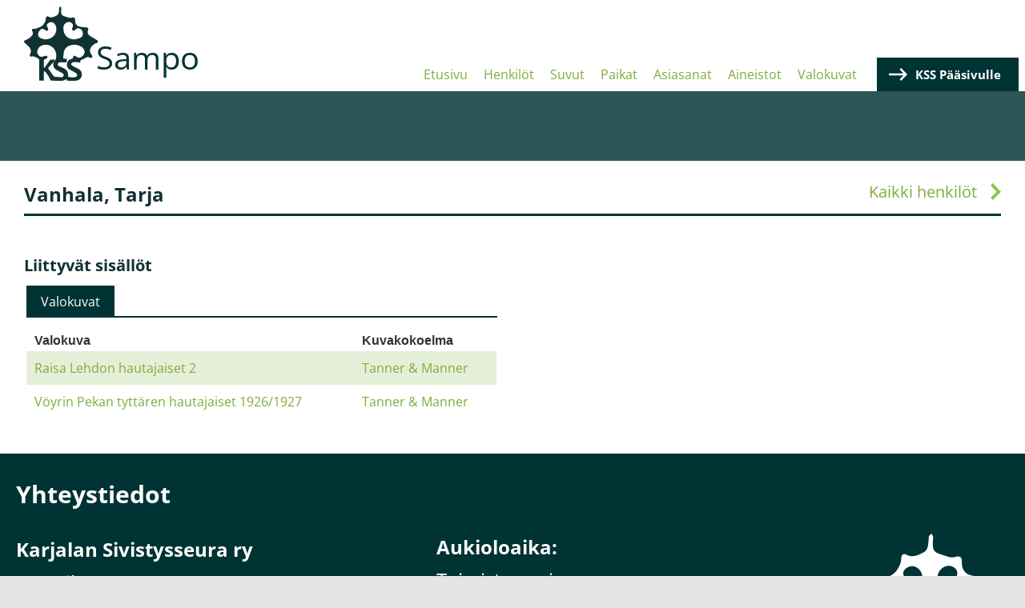

--- FILE ---
content_type: text/html; charset=UTF-8
request_url: https://sampo.karjalansivistysseura.fi/henkilot/vanhala-tarja
body_size: 3274
content:
<!DOCTYPE html>
<html lang="fi" dir="ltr">
<head>
  <meta charset="utf-8" />
<meta name="Generator" content="Drupal 10 (https://www.drupal.org)" />
<meta name="MobileOptimized" content="width" />
<meta name="HandheldFriendly" content="true" />
<meta name="viewport" content="width=device-width, initial-scale=1.0" />
<link rel="icon" href="/sites/default/files/favicon.ico" type="image/vnd.microsoft.icon" />

    <title>Vanhala, Tarja | Sampo</title>
    <link rel="stylesheet" media="all" href="/themes/contrib/stable/css/core/components/progress.module.css?t319py" />
<link rel="stylesheet" media="all" href="/themes/contrib/stable/css/core/components/ajax-progress.module.css?t319py" />
<link rel="stylesheet" media="all" href="/themes/contrib/stable/css/system/components/align.module.css?t319py" />
<link rel="stylesheet" media="all" href="/themes/contrib/stable/css/system/components/fieldgroup.module.css?t319py" />
<link rel="stylesheet" media="all" href="/themes/contrib/stable/css/system/components/container-inline.module.css?t319py" />
<link rel="stylesheet" media="all" href="/themes/contrib/stable/css/system/components/clearfix.module.css?t319py" />
<link rel="stylesheet" media="all" href="/themes/contrib/stable/css/system/components/details.module.css?t319py" />
<link rel="stylesheet" media="all" href="/themes/contrib/stable/css/system/components/hidden.module.css?t319py" />
<link rel="stylesheet" media="all" href="/themes/contrib/stable/css/system/components/item-list.module.css?t319py" />
<link rel="stylesheet" media="all" href="/themes/contrib/stable/css/system/components/js.module.css?t319py" />
<link rel="stylesheet" media="all" href="/themes/contrib/stable/css/system/components/nowrap.module.css?t319py" />
<link rel="stylesheet" media="all" href="/themes/contrib/stable/css/system/components/position-container.module.css?t319py" />
<link rel="stylesheet" media="all" href="/themes/contrib/stable/css/system/components/reset-appearance.module.css?t319py" />
<link rel="stylesheet" media="all" href="/themes/contrib/stable/css/system/components/resize.module.css?t319py" />
<link rel="stylesheet" media="all" href="/themes/contrib/stable/css/system/components/system-status-counter.css?t319py" />
<link rel="stylesheet" media="all" href="/themes/contrib/stable/css/system/components/system-status-report-counters.css?t319py" />
<link rel="stylesheet" media="all" href="/themes/contrib/stable/css/system/components/system-status-report-general-info.css?t319py" />
<link rel="stylesheet" media="all" href="/themes/contrib/stable/css/system/components/tablesort.module.css?t319py" />
<link rel="stylesheet" media="all" href="/modules/contrib/jquery_ui/assets/vendor/jquery.ui/themes/base/core.css?t319py" />
<link rel="stylesheet" media="all" href="/modules/contrib/jquery_ui/assets/vendor/jquery.ui/themes/base/tabs.css?t319py" />
<link rel="stylesheet" media="all" href="/modules/contrib/responsive_menus/styles/responsive_menus_simple/css/responsive_menus_simple.css?t319py" />
<link rel="stylesheet" media="all" href="/modules/contrib/jquery_ui/assets/vendor/jquery.ui/themes/base/accordion.css?t319py" />
<link rel="stylesheet" media="all" href="/themes/contrib/stable/css/views/views.module.css?t319py" />
<link rel="stylesheet" media="all" href="/modules/contrib/jquery_ui/assets/vendor/jquery.ui/themes/base/theme.css?t319py" />
<link rel="stylesheet" media="all" href="/modules/contrib/blocktabs/css/blocktabs.css?t319py" />
<link rel="stylesheet" media="all" href="/themes/contrib/stable/css/core/assets/vendor/normalize-css/normalize.css?t319py" />
<link rel="stylesheet" media="all" href="/themes/contrib/stable/css/core/normalize-fixes.css?t319py" />
<link rel="stylesheet" media="all" href="/themes/contrib/classy/css/components/action-links.css?t319py" />
<link rel="stylesheet" media="all" href="/themes/contrib/classy/css/components/breadcrumb.css?t319py" />
<link rel="stylesheet" media="all" href="/themes/contrib/classy/css/components/button.css?t319py" />
<link rel="stylesheet" media="all" href="/themes/contrib/classy/css/components/collapse-processed.css?t319py" />
<link rel="stylesheet" media="all" href="/themes/contrib/classy/css/components/container-inline.css?t319py" />
<link rel="stylesheet" media="all" href="/themes/contrib/classy/css/components/details.css?t319py" />
<link rel="stylesheet" media="all" href="/themes/contrib/classy/css/components/exposed-filters.css?t319py" />
<link rel="stylesheet" media="all" href="/themes/contrib/classy/css/components/field.css?t319py" />
<link rel="stylesheet" media="all" href="/themes/contrib/classy/css/components/form.css?t319py" />
<link rel="stylesheet" media="all" href="/themes/contrib/classy/css/components/icons.css?t319py" />
<link rel="stylesheet" media="all" href="/themes/contrib/classy/css/components/inline-form.css?t319py" />
<link rel="stylesheet" media="all" href="/themes/contrib/classy/css/components/item-list.css?t319py" />
<link rel="stylesheet" media="all" href="/themes/contrib/classy/css/components/link.css?t319py" />
<link rel="stylesheet" media="all" href="/themes/contrib/classy/css/components/links.css?t319py" />
<link rel="stylesheet" media="all" href="/themes/contrib/classy/css/components/menu.css?t319py" />
<link rel="stylesheet" media="all" href="/themes/contrib/classy/css/components/more-link.css?t319py" />
<link rel="stylesheet" media="all" href="/themes/contrib/classy/css/components/pager.css?t319py" />
<link rel="stylesheet" media="all" href="/themes/contrib/classy/css/components/tabledrag.css?t319py" />
<link rel="stylesheet" media="all" href="/themes/contrib/classy/css/components/tableselect.css?t319py" />
<link rel="stylesheet" media="all" href="/themes/contrib/classy/css/components/tablesort.css?t319py" />
<link rel="stylesheet" media="all" href="/themes/contrib/classy/css/components/tabs.css?t319py" />
<link rel="stylesheet" media="all" href="/themes/contrib/classy/css/components/textarea.css?t319py" />
<link rel="stylesheet" media="all" href="/themes/contrib/classy/css/components/ui-dialog.css?t319py" />
<link rel="stylesheet" media="all" href="/themes/contrib/classy/css/components/messages.css?t319py" />
<link rel="stylesheet" media="all" href="/themes/contrib/classy/css/components/progress.css?t319py" />
<link rel="stylesheet" media="all" href="/themes/custom/sampo/components/block/block--sampo-footer-content-block/dist/block--sampo-footer-content-block.css?t319py" />
<link rel="stylesheet" media="all" href="/themes/custom/sampo/components/_global/dist/style.css?t319py" />
<link rel="stylesheet" media="all" href="/themes/custom/sampo/components/page/dist/page.css?t319py" />
<link rel="stylesheet" media="all" href="/themes/custom/sampo/components/layout/dist/region--content-top.css?t319py" />
<link rel="stylesheet" media="all" href="/themes/custom/sampo/components/layout/dist/region--header.css?t319py" />
<link rel="stylesheet" media="all" href="/themes/custom/sampo/components/taxonomy-term/dist/taxonomy-term--layout.css?t319py" />
<link rel="stylesheet" media="all" href="/themes/custom/sampo/components/views-view/views-view--sampo-related-content/dist/views-view--sampo-related-content.css?t319py" />

      
        </head>
<body class="path-taxonomy">
<a href="#main-content" class="visually-hidden focusable skip-link">
  Hyppää pääsisältöön
</a>

  <div class="dialog-off-canvas-main-canvas" data-off-canvas-main-canvas>
    
<div class="layout-container">

  <header role="banner">
    
  <div class="region region-header">
    <div id="block-sampo-branding">
      <div class="block block-system block-system-branding-block">
  
    
        <a href="/" rel="home" class="site-logo">
      <img src="/themes/custom/sampo/kss-logo.svg" alt="Etusivu" />
    </a>
        <div class="site-name">
      <a href="/" rel="home">Sampo</a>
    </div>
    </div>

    </div>
    <div class="header-right">
      <div id="block-sampo-main-menu">
        <nav role="navigation" aria-labelledby="-menu" class="block block-menu navigation menu--main">
      
  <h2 id="-menu"></h2>
  

        
              <ul class="menu">
                    <li class="menu-item">
        <a href="/" data-drupal-link-system-path="&lt;front&gt;">Etusivu</a>
              </li>
                <li class="menu-item">
        <a href="/henkilot/hakemisto" data-drupal-link-system-path="henkilot/hakemisto">Henkilöt</a>
              </li>
                <li class="menu-item">
        <a href="/suvut/hakemisto" data-drupal-link-system-path="suvut/hakemisto">Suvut</a>
              </li>
                <li class="menu-item">
        <a href="/paikat/hakemisto" data-drupal-link-system-path="paikat/hakemisto">Paikat</a>
              </li>
                <li class="menu-item">
        <a href="/asiasanat/hakemisto" data-drupal-link-system-path="asiasanat/hakemisto">Asiasanat</a>
              </li>
                <li class="menu-item">
        <a href="/aineistot/hakemisto" data-drupal-link-system-path="aineistot/hakemisto">Aineistot</a>
              </li>
                <li class="menu-item">
        <a href="/valokuvat/hakemisto" data-drupal-link-system-path="valokuvat/hakemisto">Valokuvat</a>
              </li>
        </ul>
  


  </nav>

      </div>
      <div id="block-kssmainpagelink">
        
            <div class="clearfix text-formatted field field--name-body field--type-text-with-summary field--label-hidden field__item"><p><a href="https://karjalansivistysseura.fi" target="_blank">KSS Pääsivulle</a></p>
</div>
      
      </div>
    </div>
  </div>

  </header>

  
  

  

  

  

  <main role="main">
    <a id="main-content" tabindex="-1"></a>          <div class="header-bottom"></div>
        <div class="layout-content">
              
  <div class="region region-content-top">
    <div data-drupal-messages-fallback class="hidden"></div>

  </div>

            <div class="main-content">
                <div class="main-content__main">
            <div class="region region-content">
    <div id="block-sampo-content" class="block block-system block-system-main-block">
  
    
      





<div id="taxonomy-term-1417" class="taxonomy-term vocabulary-persons">
  
    
  <div class="term-heading">
    <h1>Vanhala, Tarja</h1>
    <a href="/henkilot/hakemisto" class="go-back-link">Kaikki henkilöt</a>
  </div>
  <div class="term-content divided__container">
    <div class="term-content__left">
      
              <div class="related-content-tabs">
          <h3>Liittyvät sisällöt</h3>
            <div id="block-1417" class="block block-blocktabs block-blocktabs-blockrelated-content-tabs">
  
    
      
<div id="blocktabs-related_content_tabs" class="blocktabs click default">
<ul>
<li><a href="#blocktabs-related_content_tabs--46">Valokuvat</a></li>
</ul>

<div id="blocktabs-related_content_tabs--46"><div class="views-element-container">
  

<div class="view view-sampo-related-content view-id-sampo_related_content view-display-id-related_images js-view-dom-id-716d0c94b8ae6635d301843c7f4d3e4af35967575947e0ef636e85b6ee245e37">
  
    
      
      <div class="view-content">
      <table class="views-table views-view-table cols-2">
        <thead>
      <tr>
                                                  <th id="view-title-table-column" class="views-field views-field-title" scope="col">Valokuva</th>
                                                  <th id="view-field-sub-type-table-column" class="views-field views-field-field-sub-type" scope="col">Kuvakokoelma</th>
              </tr>
    </thead>
    <tbody>
          <tr>
                                                                                        <td headers="view-title-table-column" class="views-field views-field-title"><a href="/aineistot/kuvakokoelmat/raisa-lehdon-hautajaiset-2" hreflang="fi">Raisa Lehdon hautajaiset 2</a>          </td>
                                                                                        <td headers="view-field-sub-type-table-column" class="views-field views-field-field-sub-type"><div class="item-list"><ul><li><a href="/aineistot/valokuva/tanner-manner" hreflang="fi">Tanner &amp; Manner</a></li></ul></div>          </td>
              </tr>
          <tr>
                                                                                        <td headers="view-title-table-column" class="views-field views-field-title"><a href="/aineistot/kuvakokoelmat/voyrin-pekan-tyttaren-hautajaiset-19261927" hreflang="fi">Vöyrin Pekan tyttären hautajaiset 1926/1927</a>          </td>
                                                                                        <td headers="view-field-sub-type-table-column" class="views-field views-field-field-sub-type"><div class="item-list"><ul><li><a href="/aineistot/valokuva/tanner-manner" hreflang="fi">Tanner &amp; Manner</a></li></ul></div>          </td>
              </tr>
      </tbody>
</table>

    </div>
  
      
          </div>
</div>
</div>

</div>


  </div>


        </div>
          </div>
    <div class="term-content__right">
      <div id="sidebar-accordion">
        
        
              </div>
    </div>
  </div>
</div>

  </div>

  </div>

        </div>
              </div>
    </div>
    
    
  </main>

  <footer role="contentinfo">
    <div class="footer-container">
                <div class="region region-footer-top">
    
<div id="block-sampofootercontentblock" class="block block-sampo-custom block-sampo-footer-content-block">
  
    
      <div class="sampo-footer-content sampo-footer">
  <div class="sampo-footer__column sampo-footer__column__left">
    <h2>Yhteystiedot</h2>
<h3>Karjalan Sivistysseura ry</h3>
<p>Luotsikatu 9 D<br>00160 Helsinki<br>050 5055531<br>toimisto@karjalansivistysseura.fi<br><a href="https://www.karjalansivistysseura.fi" target="_blank">www.karjalansivistysseura.fi</a></p>

  </div>
  <div class="sampo-footer__column sampo-footer__column__center">
    <h3>Aukioloaika:</h3>
<p>Toimisto avoinna:&nbsp;<br>maanantai–torstai klo 10–15</p>
<p>Toimisto on suljettuna heinäkuussa.<br><br><br><br><br><br><br>&nbsp;</p>

  </div>
  <div class="sampo-footer__column sampo-footer__column__right">
    <img src="https://sampo.karjalansivistysseura.fi/themes/custom/sampo/kss-logo-white.svg" />
  </div>
</div>

  </div>

  </div>

                    
          </div>
  </footer>


</div>
  </div>


<script type="application/json" data-drupal-selector="drupal-settings-json">{"path":{"baseUrl":"\/","pathPrefix":"","currentPath":"taxonomy\/term\/1417","currentPathIsAdmin":false,"isFront":false,"currentLanguage":"fi"},"pluralDelimiter":"\u0003","suppressDeprecationErrors":true,"ajaxPageState":{"libraries":"[base64]","theme":"sampo","theme_token":null},"ajaxTrustedUrl":[],"responsive_menus":[{"toggler_text":"\u2630","selectors":["#block-sampo-main-menu"],"media_size":"1024","media_unit":"px","absolute":1,"disable_mouse_events":0,"remove_attributes":1,"responsive_menus_style":"responsive_menus_simple"}],"views":{"ajax_path":"\/views\/ajax","ajaxViews":{"views_dom_id:716d0c94b8ae6635d301843c7f4d3e4af35967575947e0ef636e85b6ee245e37":{"view_name":"sampo_related_content","view_display_id":"related_images","view_args":"1417","view_path":"\/taxonomy\/term\/1417","view_base_path":null,"view_dom_id":"716d0c94b8ae6635d301843c7f4d3e4af35967575947e0ef636e85b6ee245e37","pager_element":0}}},"user":{"uid":0,"permissionsHash":"5cf7bfd810387ecbb84633ff0fd6c626a9c7c8ebc809ae0a7e549f70635bb373"}}</script>
<script src="/core/assets/vendor/jquery/jquery.min.js?v=3.7.1"></script>
<script src="/core/assets/vendor/once/once.min.js?v=1.0.1"></script>
<script src="/sites/default/files/languages/fi_DeHmbIRd0lF4kGQcmsNok-RP6nZvqEBuYEWw8xIU1Kg.js?t319py"></script>
<script src="/core/misc/drupalSettingsLoader.js?v=10.5.3"></script>
<script src="/core/misc/drupal.js?v=10.5.3"></script>
<script src="/core/misc/drupal.init.js?v=10.5.3"></script>
<script src="/modules/contrib/jquery_ui/assets/vendor/jquery.ui/ui/version-min.js?v=1.13.2"></script>
<script src="/modules/contrib/jquery_ui/assets/vendor/jquery.ui/ui/keycode-min.js?v=1.13.2"></script>
<script src="/modules/contrib/jquery_ui/assets/vendor/jquery.ui/ui/safe-active-element-min.js?v=1.13.2"></script>
<script src="/modules/contrib/jquery_ui/assets/vendor/jquery.ui/ui/unique-id-min.js?v=1.13.2"></script>
<script src="/modules/contrib/jquery_ui/assets/vendor/jquery.ui/ui/widget-min.js?v=1.13.2"></script>
<script src="/modules/contrib/jquery_ui/assets/vendor/jquery.ui/ui/widgets/tabs-min.js?v=1.13.2"></script>
<script src="/modules/contrib/jquery_ui/assets/vendor/jquery.ui/ui/widgets/accordion-min.js?v=1.13.2"></script>
<script src="/core/assets/vendor/tabbable/index.umd.min.js?v=6.2.0"></script>
<script src="/modules/contrib/blocktabs/js/blocktabs.js?v=10.5.3"></script>
<script src="/modules/contrib/responsive_menus/styles/responsive_menus_simple/js/responsive_menus_simple.js?v=10.5.3"></script>
<script src="/core/misc/progress.js?v=10.5.3"></script>
<script src="/core/assets/vendor/loadjs/loadjs.min.js?v=4.3.0"></script>
<script src="/core/misc/debounce.js?v=10.5.3"></script>
<script src="/core/misc/announce.js?v=10.5.3"></script>
<script src="/core/misc/message.js?v=10.5.3"></script>
<script src="/core/misc/ajax.js?v=10.5.3"></script>
<script src="/themes/contrib/stable/js/ajax.js?v=10.5.3"></script>
<script src="/themes/custom/sampo/components/_global/dist/script.js?v=1.1"></script>
<script src="/themes/custom/sampo/components/taxonomy-term/js/fancyTable.min.js?v=1.1"></script>
<script src="/themes/custom/sampo/components/taxonomy-term/dist/taxonomy-term--layout.js?v=1.1"></script>
<script src="/core/misc/jquery.form.js?v=4.3.0"></script>
<script src="/core/modules/views/js/base.js?v=10.5.3"></script>
<script src="/core/modules/views/js/ajax_view.js?v=10.5.3"></script>

</body>
</html>
